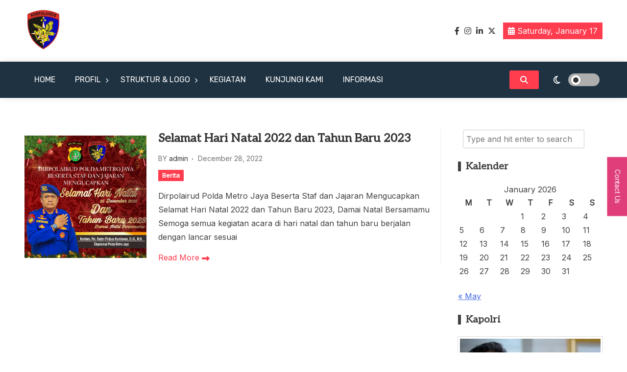

--- FILE ---
content_type: text/html; charset=UTF-8
request_url: https://ditpolair-pmj.co.id/tag/tahun-baru/
body_size: 19112
content:
<!doctype html>
<html lang="en-US">
<head>
	<meta charset="UTF-8">
	<meta name="viewport" content="width=device-width, initial-scale=1">
	<link rel="profile" href="https://gmpg.org/xfn/11">

	<title>Tahun BAru &#8211; Ditpolairud PMJ</title>
<meta name='robots' content='max-image-preview:large' />
<link rel='dns-prefetch' href='//fonts.googleapis.com' />
<link rel="alternate" type="application/rss+xml" title="Ditpolairud PMJ &raquo; Feed" href="https://ditpolair-pmj.co.id/feed/" />
<link rel="alternate" type="application/rss+xml" title="Ditpolairud PMJ &raquo; Tahun BAru Tag Feed" href="https://ditpolair-pmj.co.id/tag/tahun-baru/feed/" />
<style id='wp-img-auto-sizes-contain-inline-css'>
img:is([sizes=auto i],[sizes^="auto," i]){contain-intrinsic-size:3000px 1500px}
/*# sourceURL=wp-img-auto-sizes-contain-inline-css */
</style>
<style id='wp-emoji-styles-inline-css'>

	img.wp-smiley, img.emoji {
		display: inline !important;
		border: none !important;
		box-shadow: none !important;
		height: 1em !important;
		width: 1em !important;
		margin: 0 0.07em !important;
		vertical-align: -0.1em !important;
		background: none !important;
		padding: 0 !important;
	}
/*# sourceURL=wp-emoji-styles-inline-css */
</style>
<link rel='stylesheet' id='wp-block-library-css' href='https://ditpolair-pmj.co.id/wp-includes/css/dist/block-library/style.min.css?ver=6.9' media='all' />
<style id='classic-theme-styles-inline-css'>
/*! This file is auto-generated */
.wp-block-button__link{color:#fff;background-color:#32373c;border-radius:9999px;box-shadow:none;text-decoration:none;padding:calc(.667em + 2px) calc(1.333em + 2px);font-size:1.125em}.wp-block-file__button{background:#32373c;color:#fff;text-decoration:none}
/*# sourceURL=/wp-includes/css/classic-themes.min.css */
</style>
<style id='global-styles-inline-css'>
:root{--wp--preset--aspect-ratio--square: 1;--wp--preset--aspect-ratio--4-3: 4/3;--wp--preset--aspect-ratio--3-4: 3/4;--wp--preset--aspect-ratio--3-2: 3/2;--wp--preset--aspect-ratio--2-3: 2/3;--wp--preset--aspect-ratio--16-9: 16/9;--wp--preset--aspect-ratio--9-16: 9/16;--wp--preset--color--black: #000000;--wp--preset--color--cyan-bluish-gray: #abb8c3;--wp--preset--color--white: #ffffff;--wp--preset--color--pale-pink: #f78da7;--wp--preset--color--vivid-red: #cf2e2e;--wp--preset--color--luminous-vivid-orange: #ff6900;--wp--preset--color--luminous-vivid-amber: #fcb900;--wp--preset--color--light-green-cyan: #7bdcb5;--wp--preset--color--vivid-green-cyan: #00d084;--wp--preset--color--pale-cyan-blue: #8ed1fc;--wp--preset--color--vivid-cyan-blue: #0693e3;--wp--preset--color--vivid-purple: #9b51e0;--wp--preset--gradient--vivid-cyan-blue-to-vivid-purple: linear-gradient(135deg,rgb(6,147,227) 0%,rgb(155,81,224) 100%);--wp--preset--gradient--light-green-cyan-to-vivid-green-cyan: linear-gradient(135deg,rgb(122,220,180) 0%,rgb(0,208,130) 100%);--wp--preset--gradient--luminous-vivid-amber-to-luminous-vivid-orange: linear-gradient(135deg,rgb(252,185,0) 0%,rgb(255,105,0) 100%);--wp--preset--gradient--luminous-vivid-orange-to-vivid-red: linear-gradient(135deg,rgb(255,105,0) 0%,rgb(207,46,46) 100%);--wp--preset--gradient--very-light-gray-to-cyan-bluish-gray: linear-gradient(135deg,rgb(238,238,238) 0%,rgb(169,184,195) 100%);--wp--preset--gradient--cool-to-warm-spectrum: linear-gradient(135deg,rgb(74,234,220) 0%,rgb(151,120,209) 20%,rgb(207,42,186) 40%,rgb(238,44,130) 60%,rgb(251,105,98) 80%,rgb(254,248,76) 100%);--wp--preset--gradient--blush-light-purple: linear-gradient(135deg,rgb(255,206,236) 0%,rgb(152,150,240) 100%);--wp--preset--gradient--blush-bordeaux: linear-gradient(135deg,rgb(254,205,165) 0%,rgb(254,45,45) 50%,rgb(107,0,62) 100%);--wp--preset--gradient--luminous-dusk: linear-gradient(135deg,rgb(255,203,112) 0%,rgb(199,81,192) 50%,rgb(65,88,208) 100%);--wp--preset--gradient--pale-ocean: linear-gradient(135deg,rgb(255,245,203) 0%,rgb(182,227,212) 50%,rgb(51,167,181) 100%);--wp--preset--gradient--electric-grass: linear-gradient(135deg,rgb(202,248,128) 0%,rgb(113,206,126) 100%);--wp--preset--gradient--midnight: linear-gradient(135deg,rgb(2,3,129) 0%,rgb(40,116,252) 100%);--wp--preset--font-size--small: 13px;--wp--preset--font-size--medium: 20px;--wp--preset--font-size--large: 36px;--wp--preset--font-size--x-large: 42px;--wp--preset--spacing--20: 0.44rem;--wp--preset--spacing--30: 0.67rem;--wp--preset--spacing--40: 1rem;--wp--preset--spacing--50: 1.5rem;--wp--preset--spacing--60: 2.25rem;--wp--preset--spacing--70: 3.38rem;--wp--preset--spacing--80: 5.06rem;--wp--preset--shadow--natural: 6px 6px 9px rgba(0, 0, 0, 0.2);--wp--preset--shadow--deep: 12px 12px 50px rgba(0, 0, 0, 0.4);--wp--preset--shadow--sharp: 6px 6px 0px rgba(0, 0, 0, 0.2);--wp--preset--shadow--outlined: 6px 6px 0px -3px rgb(255, 255, 255), 6px 6px rgb(0, 0, 0);--wp--preset--shadow--crisp: 6px 6px 0px rgb(0, 0, 0);}:where(.is-layout-flex){gap: 0.5em;}:where(.is-layout-grid){gap: 0.5em;}body .is-layout-flex{display: flex;}.is-layout-flex{flex-wrap: wrap;align-items: center;}.is-layout-flex > :is(*, div){margin: 0;}body .is-layout-grid{display: grid;}.is-layout-grid > :is(*, div){margin: 0;}:where(.wp-block-columns.is-layout-flex){gap: 2em;}:where(.wp-block-columns.is-layout-grid){gap: 2em;}:where(.wp-block-post-template.is-layout-flex){gap: 1.25em;}:where(.wp-block-post-template.is-layout-grid){gap: 1.25em;}.has-black-color{color: var(--wp--preset--color--black) !important;}.has-cyan-bluish-gray-color{color: var(--wp--preset--color--cyan-bluish-gray) !important;}.has-white-color{color: var(--wp--preset--color--white) !important;}.has-pale-pink-color{color: var(--wp--preset--color--pale-pink) !important;}.has-vivid-red-color{color: var(--wp--preset--color--vivid-red) !important;}.has-luminous-vivid-orange-color{color: var(--wp--preset--color--luminous-vivid-orange) !important;}.has-luminous-vivid-amber-color{color: var(--wp--preset--color--luminous-vivid-amber) !important;}.has-light-green-cyan-color{color: var(--wp--preset--color--light-green-cyan) !important;}.has-vivid-green-cyan-color{color: var(--wp--preset--color--vivid-green-cyan) !important;}.has-pale-cyan-blue-color{color: var(--wp--preset--color--pale-cyan-blue) !important;}.has-vivid-cyan-blue-color{color: var(--wp--preset--color--vivid-cyan-blue) !important;}.has-vivid-purple-color{color: var(--wp--preset--color--vivid-purple) !important;}.has-black-background-color{background-color: var(--wp--preset--color--black) !important;}.has-cyan-bluish-gray-background-color{background-color: var(--wp--preset--color--cyan-bluish-gray) !important;}.has-white-background-color{background-color: var(--wp--preset--color--white) !important;}.has-pale-pink-background-color{background-color: var(--wp--preset--color--pale-pink) !important;}.has-vivid-red-background-color{background-color: var(--wp--preset--color--vivid-red) !important;}.has-luminous-vivid-orange-background-color{background-color: var(--wp--preset--color--luminous-vivid-orange) !important;}.has-luminous-vivid-amber-background-color{background-color: var(--wp--preset--color--luminous-vivid-amber) !important;}.has-light-green-cyan-background-color{background-color: var(--wp--preset--color--light-green-cyan) !important;}.has-vivid-green-cyan-background-color{background-color: var(--wp--preset--color--vivid-green-cyan) !important;}.has-pale-cyan-blue-background-color{background-color: var(--wp--preset--color--pale-cyan-blue) !important;}.has-vivid-cyan-blue-background-color{background-color: var(--wp--preset--color--vivid-cyan-blue) !important;}.has-vivid-purple-background-color{background-color: var(--wp--preset--color--vivid-purple) !important;}.has-black-border-color{border-color: var(--wp--preset--color--black) !important;}.has-cyan-bluish-gray-border-color{border-color: var(--wp--preset--color--cyan-bluish-gray) !important;}.has-white-border-color{border-color: var(--wp--preset--color--white) !important;}.has-pale-pink-border-color{border-color: var(--wp--preset--color--pale-pink) !important;}.has-vivid-red-border-color{border-color: var(--wp--preset--color--vivid-red) !important;}.has-luminous-vivid-orange-border-color{border-color: var(--wp--preset--color--luminous-vivid-orange) !important;}.has-luminous-vivid-amber-border-color{border-color: var(--wp--preset--color--luminous-vivid-amber) !important;}.has-light-green-cyan-border-color{border-color: var(--wp--preset--color--light-green-cyan) !important;}.has-vivid-green-cyan-border-color{border-color: var(--wp--preset--color--vivid-green-cyan) !important;}.has-pale-cyan-blue-border-color{border-color: var(--wp--preset--color--pale-cyan-blue) !important;}.has-vivid-cyan-blue-border-color{border-color: var(--wp--preset--color--vivid-cyan-blue) !important;}.has-vivid-purple-border-color{border-color: var(--wp--preset--color--vivid-purple) !important;}.has-vivid-cyan-blue-to-vivid-purple-gradient-background{background: var(--wp--preset--gradient--vivid-cyan-blue-to-vivid-purple) !important;}.has-light-green-cyan-to-vivid-green-cyan-gradient-background{background: var(--wp--preset--gradient--light-green-cyan-to-vivid-green-cyan) !important;}.has-luminous-vivid-amber-to-luminous-vivid-orange-gradient-background{background: var(--wp--preset--gradient--luminous-vivid-amber-to-luminous-vivid-orange) !important;}.has-luminous-vivid-orange-to-vivid-red-gradient-background{background: var(--wp--preset--gradient--luminous-vivid-orange-to-vivid-red) !important;}.has-very-light-gray-to-cyan-bluish-gray-gradient-background{background: var(--wp--preset--gradient--very-light-gray-to-cyan-bluish-gray) !important;}.has-cool-to-warm-spectrum-gradient-background{background: var(--wp--preset--gradient--cool-to-warm-spectrum) !important;}.has-blush-light-purple-gradient-background{background: var(--wp--preset--gradient--blush-light-purple) !important;}.has-blush-bordeaux-gradient-background{background: var(--wp--preset--gradient--blush-bordeaux) !important;}.has-luminous-dusk-gradient-background{background: var(--wp--preset--gradient--luminous-dusk) !important;}.has-pale-ocean-gradient-background{background: var(--wp--preset--gradient--pale-ocean) !important;}.has-electric-grass-gradient-background{background: var(--wp--preset--gradient--electric-grass) !important;}.has-midnight-gradient-background{background: var(--wp--preset--gradient--midnight) !important;}.has-small-font-size{font-size: var(--wp--preset--font-size--small) !important;}.has-medium-font-size{font-size: var(--wp--preset--font-size--medium) !important;}.has-large-font-size{font-size: var(--wp--preset--font-size--large) !important;}.has-x-large-font-size{font-size: var(--wp--preset--font-size--x-large) !important;}
:where(.wp-block-post-template.is-layout-flex){gap: 1.25em;}:where(.wp-block-post-template.is-layout-grid){gap: 1.25em;}
:where(.wp-block-term-template.is-layout-flex){gap: 1.25em;}:where(.wp-block-term-template.is-layout-grid){gap: 1.25em;}
:where(.wp-block-columns.is-layout-flex){gap: 2em;}:where(.wp-block-columns.is-layout-grid){gap: 2em;}
:root :where(.wp-block-pullquote){font-size: 1.5em;line-height: 1.6;}
/*# sourceURL=global-styles-inline-css */
</style>
<link rel='stylesheet' id='contact-form-7-css' href='https://ditpolair-pmj.co.id/wp-content/plugins/contact-form-7/includes/css/styles.css?ver=6.1.4' media='all' />
<link rel='stylesheet' id='foogallery-core-css' href='https://ditpolair-pmj.co.id/wp-content/plugins/foogallery/extensions/default-templates/shared/css/foogallery.min.css?ver=3.1.1' media='all' />
<link rel='stylesheet' id='xews-fonts-css' href='https://fonts.googleapis.com/css?family=Jost%3Aital%2Cwght%400%2C400%3B0%2C500%3B1%2C600%26display%3Dswap%7CPoppins%3Awght%400%2C400%3B0%2C500%3B1%2C600%3B2%2C700%3B3%2C800%26display%3Dswap%7CRubik%3Awght%40300%3B400%3B500%3B600%26display%3Dswap%7CMuli%3Awght%40300%3B400%3B500%3B600%26display%3Dswap%7CAleo%3Awght%40400%3B700%26display%3Dswap%7CInter%3Awght%40400%3B500%3B600%26display%3Dswap%7CInter%2BTight%3Awght%40400%3B500%3B600%26display%3Dswap&#038;subset=latin%2Clatin-ext' media='all' />
<link rel='stylesheet' id='xews-dark-mode-css' href='https://ditpolair-pmj.co.id/wp-content/themes/xews-lite/assets/css/dark-mode.css?ver=6.9' media='all' />
<link rel='stylesheet' id='xews-style-css' href='https://ditpolair-pmj.co.id/wp-content/themes/xews-lite/style.css?ver=1.0.9' media='all' />
<style id='xews-style-inline-css'>
.header-date{color:#fff} .search-wrapper button.search-icon.btn-no-effect i{color:#fff} .container{max-width:1200px} :root{--theme-color:#ff3d4f} .main-navigation .menu-primary-menu-container ul li a{text-transform:none;font-size:16px;color:#fff} .header-main-menu.bg-underline .main-navigation .menu-primary-menu-container > ul > li:hover > a,.header-main-menu.background .main-navigation .menu-primary-menu-container > ul > li:hover > a{background-color:#252be8} span.cat-links .cat-13{background:#ff3d4f;color:#fff} span.cat-links .cat-42{background:#ff3d4f;color:#fff} span.cat-links .cat-11{background:#ff3d4f;color:#fff} span.cat-links .cat-1{background:#ff3d4f;color:#fff} span.cat-links .cat-54{background:#ff3d4f;color:#fff} span.cat-links .cat-107{background:#ff3d4f;color:#fff} span.cat-links .cat-112{background:#ff3d4f;color:#fff} span.cat-links .cat-29{background:#ff3d4f;color:#fff} span.cat-links .cat-15{background:#ff3d4f;color:#fff} span.cat-links .cat-19{background:#ff3d4f;color:#fff} span.cat-links .cat-20{background:#ff3d4f;color:#fff}
/*# sourceURL=xews-style-inline-css */
</style>
<link rel='stylesheet' id='xews-responsive-css' href='https://ditpolair-pmj.co.id/wp-content/themes/xews-lite/assets/css/responsive.css?ver=6.9' media='all' />
<link rel='stylesheet' id='line-awesome-css' href='https://ditpolair-pmj.co.id/wp-content/plugins/ekit-megamenu/assets/css/line-awesome.min.css?ver=2.4.3' media='all' />
<link rel='stylesheet' id='smartmenus-css' href='https://ditpolair-pmj.co.id/wp-content/plugins/ekit-megamenu/assets/css/smartmenus.css?ver=2.4.3' media='all' />
<style id='smartmenus-inline-css'>
/* Switch to desktop layout
	-----------------------------------------------
	   These transform the menu tree from
	   collapsible to desktop (navbar + dropdowns)
	-----------------------------------------------*//* start... (it's not recommended editing these rules) */.navbar.xs-navbar ul > li > ul .elementor-widget-container a{background-color:transparent !important;line-height:2.5 !important;padding-top:0;padding-bottom:0;}.ekit-megamenu-holder{background:#fff;background:linear-gradient(0deg, rgba(0, 0, 0, ) 0%, rgba(0, 0, 0, ) 100%);border-bottom-right-radius:0px;border-bottom-left-radius:0px;border-top-right-radius:0px;border-top-left-radius:0px;}.ekit-megamenu-holder .nav-controler{margin-top:20px;margin-bottom:20px;}.ekit-megamenu-holder .nav-controler .navbar-toggler{background-color:#333;color:#fff;cursor:pointer;float:right;height:30px;width:40px;padding:5px;}.ekit-megamenu-holder .nav-controler .site-title{margin-top:0;margin-bottom:0;}.ekit-megamenu-holder .nav-controler .navbar-toggler-icon{height:1px;width:100%;position:relative;background-color:#fff;display:block;}.ekit-megamenu-holder .nav-controler .navbar-toggler-icon::before,.ekit-megamenu-holder .nav-controler .navbar-toggler-icon::after{position:absolute;content:"";left:0;height:100%;width:100%;background-color:inherit;}.ekit-megamenu-holder .nav-controler .navbar-toggler-icon::before{top:6px;}.ekit-megamenu-holder .nav-controler .navbar-toggler-icon::after{top:-6px;}.ekit-megamenu-holder .clearfix::after{display:block;clear:both;content:"";}.ekit-megamenu-holder .nav-identity-panel{display:none;}.ekit-megamenu-holder .no-scroller{overflow:hidden;}.ekit-megamenu-holder .ekit-menu-simple{position:static;}.ekit-megamenu-holder .ekit-menu-simple li:hover > a{background:#fff;background:linear-gradient(0deg, rgba(0, 0, 0, ) 0%, rgba(0, 0, 0, ) 100%);color:#1e73be !important;}.ekit-megamenu-holder .ekit-menu-simple > li > a{color:#000 !important;}.ekit-megamenu-holder .ekit-menu-simple > li > a:hover,.ekit-megamenu-holder .ekit-menu-simple > li > a:focus,.ekit-megamenu-holder .ekit-menu-simple > li > a:active{color:#1e73be !important;}.ekit-megamenu-holder .ekit-menu-simple a{font-family:Arial, sans-serif;font-size:15px;text-decoration:none;text-transform:none;}.ekit-megamenu-holder .ekit-menu-simple a:hover,.ekit-megamenu-holder .ekit-menu-simple a:focus,.ekit-megamenu-holder .ekit-menu-simple a:active{background:#fff;background:linear-gradient(0deg, rgba(0, 0, 0, ) 0%, rgba(0, 0, 0, ) 100%);}.ekit-megamenu-holder .ekit-menu-simple a.current{background:#555;color:#fff;}.ekit-megamenu-holder .ekit-menu-simple a.disabled{color:#ccc;}.ekit-megamenu-holder .ekit-menu-simple a .sub-arrow{position:absolute;top:50%;transform:translateY(-50%);right:5px;overflow:hidden;font-size:15px;color:inherit;text-align:center;text-shadow:none;background:transparent;}.ekit-megamenu-holder .ekit-menu-simple a .sub-arrow::before{content:'+';}.ekit-megamenu-holder .ekit-menu-simple a.highlighted .sub-arrow::before{content:'-';}.ekit-megamenu-holder .ekit-menu-simple a .ekit-menu-badge{position:absolute;top:5px;right:5px;background-color:#bbb;color:#fff;font-size:16px;padding:4px 8px 3px;border-radius:3px;font-size:8px;line-height:1;z-index:10;}.ekit-megamenu-holder .ekit-menu-simple a .ekit-menu-badge > .ekit-menu-badge-arrow{position:absolute;bottom:-12px;left:50%;transform:translateX(-50%);border-left:solid transparent;border-right:solid transparent;border-top:solid #bbb;border-bottom:solid transparent;border-width:6px;}.ekit-megamenu-holder .ekit-menu-simple a > .ekit-menu-icon{padding-right:5px;}.ekit-megamenu-holder .ekit-menu-simple .ekit-menu-megamenu-container{background:#fff;background:linear-gradient(90deg, rgba(0, 0, 0, ) 0%, rgba(0, 0, 0, ) 100%);border-top:1px solid rgba(0, 0, 0, );border-left:1px solid rgba(0, 0, 0, );border-right:1px solid rgba(0, 0, 0, );border-bottom:1px solid rgba(0, 0, 0, );}.ekit-megamenu-holder .ekit-menu-simple .ekit-has-submenu{border-radius:0px 0px 0px 0px;background:#fff;background:linear-gradient(60deg, rgba(0, 0, 0, ) 0%, rgba(0, 0, 0, ) 100%);border-top:1px solid rgba(0, 0, 0, );border-left:1px solid rgba(0, 0, 0, );border-right:1px solid rgba(0, 0, 0, );border-bottom:1px solid rgba(0, 0, 0, );}.ekit-megamenu-holder .ekit-menu-simple .ekit-has-submenu > li{min-width:250px;}.ekit-megamenu-holder .ekit-menu-simple .ekit-has-submenu > li > a{color:#000;transition:all 0.4s ease;}.ekit-megamenu-holder .ekit-menu-simple .ekit-has-submenu > li > a:hover{color:#1e73be;background:#fff;background:linear-gradient(90deg, rgba(0, 0, 0, ) 0%, rgba(0, 0, 0, ) 100%);}.ekit-megamenu-holder .ekit-menu-simple .ekit-has-submenu > li > a > .sub-arrow{left:inherit;right:8px;}.ekit-megamenu-holder .ekit-menu-simple li{border-top:1px solid 0;}.ekit-megamenu-holder .ekit-menu-simple > li:first-child{border-top:0;}.ekit-megamenu-holder .ekit-menu-simple ul{z-index:100;}.ekit-megamenu-holder .ekit-menu-simple ul a,.ekit-megamenu-holder .ekit-menu-simple ul a:hover,.ekit-megamenu-holder .ekit-menu-simple ul a:focus,.ekit-megamenu-holder .ekit-menu-simple ul a:active{font-size:14px;}.ekit-megamenu-holder .ekit-menu-simple .mega-menu{margin-left:0 !important;right:0 !important;width:auto !important;max-width:none !important;}.ekit-megamenu-holder .ekit-menu-simple .ekit-menu-has-megamenu{position:static;}.menu-toggler{display:none;padding:0.25rem 0.75rem;font-size:1.25rem;line-height:1;background-color:transparent;border:1px solid 0;border-radius:0.25rem;float:right;position:relative;z-index:10;cursor:pointer;}.menu-toggler .menu-toggler-icon{display:inline-block;width:1.5em;height:1.5em;vertical-align:middle;background-repeat:no-repeat;background-position:center center;background-size:100% 100%;background-image:url("data:image/svg+xml;charset=utf8,%3Csvg viewBox='0 0 30 30' xmlns='http://www.w3.org/2000/svg'%3E%3Cpath stroke='rgba(0, 0, 0, 0.5)' stroke-width='2' stroke-linecap='round' stroke-miterlimit='10' d='M4 7h22M4 15h22M4 23h22'/%3E%3C/svg%3E");}@media (max-width:991px){.admin-bar .ekit-megamenu-holder{padding-bottom:46px;padding-top:46px;}.admin-bar .nav-identity-panel{top:32px;}.menu-toggler{display:block;}.ekit-menu-overlay{position:fixed;z-index:5;top:0;left:-110%;height:100%;width:100%;background-color:rgba(0, 0, 0, );transition:all 0.4s ease;opacity:1;visibility:visible;transition:all 600ms cubic-bezier(0.6, 0.1, 0.68, 0.53) 400ms;}.ekit-menu-overlay.active{left:0%;transition:all 600ms cubic-bezier(0.22, 0.61, 0.24, 1) 0ms;}.ekit-megamenu-holder{max-width:320px;width:100%;position:fixed;top:0;left:0;z-index:9999;height:100%;box-shadow:0px 10px 10px 0;overflow-y:auto;overflow-x:hidden;transform:translateX(-320px);padding:20px;transition:all 600ms cubic-bezier(0.6, 0.1, 0.68, 0.53) 0ms;}.ekit-megamenu-holder.active{transform:translateX(0px);transition:all 600ms cubic-bezier(0.22, 0.61, 0.24, 1) 400ms;}.ekit-megamenu-holder > .header-brand{display:none;}.ekit-megamenu-holder .nav-identity-panel{display:block;position:absolute;width:100%;top:0;left:0;padding:20px;}.ekit-megamenu-holder .nav-identity-panel .site-title{margin:0px;padding-top:0px;padding-bottom:0px;}.ekit-megamenu-holder .nav-identity-panel .header-brand{float:left;}.ekit-megamenu-holder .nav-identity-panel .nav-logo{display:block;}.ekit-megamenu-holder .nav-identity-panel .nav-logo > img{max-width:200px;max-height:70px;}.ekit-megamenu-holder .menu-close{background-color:rgba(0, 0, 0, );border:0px;color:#333;cursor:pointer;float:right;margin:4px 0;}.ekit-megamenu-holder .ekit-menu li{position:static;}.ekit-megamenu-holder .ekit-menu-badge{position:static !important;float:right;margin-right:15px;}.ekit-megamenu-holder .ekit-menu-badge .ekit-menu-badge-arrow{display:none;}.ekit-megamenu-holder #main-menu{padding-top:90px !important;}.ekit-megamenu-holder .navbar .navbar-toggler{display:block;}.ekit-megamenu-holder .ekit-menu-simple li a{padding:10px;color:#000;}.ekit-megamenu-holder .ekit-menu-simple .ekit-menu-megamenu-container{background:#fff;background:linear-gradient(0deg, rgba(0, 0, 0, ) 0%, rgba(0, 0, 0, ) 100%);border-top:0px solid rgba(0, 0, 0, );border-left:0px solid rgba(0, 0, 0, );border-right:0px solid rgba(0, 0, 0, );border-bottom:0px solid rgba(0, 0, 0, );}.ekit-megamenu-holder .ekit-menu-simple .ekit-has-submenu{background:#fff;background:linear-gradient(0deg, rgba(0, 0, 0, ) 0%, rgba(0, 0, 0, ) 100%);border-top:0px solid rgba(0, 0, 0, );border-left:0px solid rgba(0, 0, 0, );border-right:0px solid rgba(0, 0, 0, );border-bottom:0px solid rgba(0, 0, 0, );}.ekit-megamenu-holder .ekit-menu-simple .ekit-has-submenu > li > a{background:#f4f4f4;background:linear-gradient(0deg, rgba(0, 0, 0, ) 0%, rgba(0, 0, 0, ) 100%);}.ekit-megamenu-holder .ekit-menu-simple li:hover > a,.ekit-megamenu-holder .ekit-menu-simple li:active > a,.ekit-megamenu-holder .ekit-menu-simple li:focus > a,.ekit-megamenu-holder .ekit-menu-simple .ekit-has-submenu > li > a:hover,.ekit-megamenu-holder .ekit-menu-simple .ekit-has-submenu > li > a:active,.ekit-megamenu-holder .ekit-menu-simple .ekit-has-submenu > li > a:focus{color:#0d3a4f;background:#dbdbdb;background:linear-gradient(90deg, rgba(0, 0, 0, ) 0%, rgba(0, 0, 0, ) 100%);}.ekit-megamenu-holder .ekit-menu-simple .menu-item > ul{display:none;}}@media (min-width:992px){.ekit-megamenu-holder{width:100%;}.ekit-megamenu-holder > .header-brand{line-height:76px;height:80px;}.ekit-megamenu-holder > .header-brand .site-title{margin-top:0px;margin-bottom:0px;margin-right:0;padding-top:0px;padding-bottom:0px;}.ekit-megamenu-holder > .header-brand img{max-width:200px;max-height:70px;}.ekit-megamenu-holder > .header-brand .nav-logo{display:block;}.ekit-megamenu-holder .header-brand{float:left;margin-right:20px;display:block;}.ekit-megamenu-holder .ekit-menu-simple{text-align:right;float:right;}.ekit-megamenu-holder .ekit-menu-simple .menu-item > ul{position:absolute;width:12em;display:none;}.ekit-megamenu-holder .ekit-menu-simple > li{display:inline-block;}.ekit-megamenu-holder .ekit-menu-simple.ekit-menu-rtl li{float:right;}.ekit-megamenu-holder .ekit-menu-simple ul li,.ekit-megamenu-holder .ekit-menu-simple.ekit-menu-rtl ul li,.ekit-megamenu-holder .ekit-menu-simple.ekit-menu-vertical li{float:none;}.ekit-megamenu-holder .ekit-menu-simple a{white-space:nowrap;}.ekit-megamenu-holder .ekit-menu-simple ul a,.ekit-megamenu-holder .ekit-menu-simple.ekit-menu-vertical a{white-space:normal;}.ekit-megamenu-holder .ekit-menu-simple .ekit-menu-nowrap > li > a,.ekit-megamenu-holder .ekit-menu-simple .ekit-menu-nowrap > li > :not(ul) a{white-space:nowrap;/* ...end */}.ekit-megamenu-holder .ekit-menu-simple{height:80px;}.ekit-megamenu-holder .ekit-menu-simple li{height:100%;}.ekit-megamenu-holder .ekit-menu-simple li > a{line-height:80px;}.ekit-megamenu-holder .ekit-menu-simple a{padding:0px 15px;color:#000;height:100%;}.ekit-megamenu-holder .ekit-menu-simple a:hover,.ekit-megamenu-holder .ekit-menu-simple a:focus,.ekit-megamenu-holder .ekit-menu-simple a:active,.ekit-megamenu-holder .ekit-menu-simple a.highlighted{color:#1e73be;}.ekit-megamenu-holder .ekit-menu-simple a.current{background:#555;color:#fff;}.ekit-megamenu-holder .ekit-menu-simple a.disabled{background:#fff;color:#ccc;}.ekit-megamenu-holder .ekit-menu-simple a.has-submenu{padding-right:27px;}.ekit-megamenu-holder .ekit-menu-simple a.highlighted .sub-arrow::before{content:'+';}.ekit-megamenu-holder .ekit-menu-simple > li{border-top:0;}.ekit-megamenu-holder .ekit-menu-simple ul a.has-submenu{padding-right:15px;}.ekit-megamenu-holder .ekit-menu-simple ul a .sub-arrow{left:3px;right:auto;}.ekit-megamenu-holder .ekit-menu-simple ul > li{border-left:0;border-top:1px solid #eee;}.ekit-megamenu-holder .ekit-menu-simple ul > li:first-child{border-top:0;}.ekit-megamenu-holder .ekit-menu-simple .scroll-up,.ekit-megamenu-holder .ekit-menu-simple .scroll-down{position:absolute;display:none;visibility:hidden;overflow:hidden;background:#fff;height:20px;}.ekit-megamenu-holder .ekit-menu-simple .scroll-up-arrow,.ekit-megamenu-holder .ekit-menu-simple .scroll-down-arrow{position:absolute;top:-2px;left:50%;margin-left:-8px;width:0;height:0;overflow:hidden;border-width:8px;border-style:dashed dashed solid dashed;border-color:transparent transparent #555 transparent;}.ekit-megamenu-holder .ekit-menu-simple .scroll-down-arrow{top:6px;border-style:solid dashed dashed dashed;border-color:#555 transparent transparent transparent;}.ekit-megamenu-holder .ekit-menu-simple.ekit-menu-rtl a.has-submenu{padding-right:15px;padding-left:27px;}.ekit-megamenu-holder .ekit-menu-simple.ekit-menu-rtl a .sub-arrow{left:15px;right:auto;}.ekit-megamenu-holder .ekit-menu-simple.ekit-menu-rtl.ekit-menu-vertical a.has-submenu{padding:80px - 15px *  / 2 15px;}.ekit-megamenu-holder .ekit-menu-simple.ekit-menu-rtl.ekit-menu-vertical a .sub-arrow{left:auto;right:3px;}.ekit-megamenu-holder .ekit-menu-simple.ekit-menu-rtl > li:first-child{border-left:1px solid #eee;}.ekit-megamenu-holder .ekit-menu-simple.ekit-menu-rtl > li:last-child{border-left:0;}.ekit-megamenu-holder .ekit-menu-simple.ekit-menu-rtl ul a.has-submenu{padding:80px - 15px *  / 2 15px;}.ekit-megamenu-holder .ekit-menu-simple.ekit-menu-rtl ul a .sub-arrow{left:auto;right:3px;}.ekit-megamenu-holder .ekit-menu-simple.ekit-menu-vertical a .sub-arrow{left:3px;right:auto;}.ekit-megamenu-holder .ekit-menu-simple.ekit-menu-vertical li{border-left:0;border-top:1px solid #eee;}.ekit-megamenu-holder .ekit-menu-simple.ekit-menu-vertical > li:first-child{border-top:0;}.ekit-megamenu-holder .ekit-menu-megamenu-container{box-shadow:0px 10px 30px 0px rgba(0, 0, 0, );}.ekit-megamenu-holder .ekit-has-submenu{box-shadow:0px 10px 30px 0px rgba(0, 0, 0, );}.ekit-megamenu-holder .ekit-has-submenu > li > a{padding-top:15px;padding-left:10px;padding-bottom:15px;padding-right:10px;line-height:normal;}.ekit-megamenu-holder #main-menu .hide-animation{animation:hide-animation 300ms cubic-bezier(0.22, 0.61, 0.24, 1);}.ekit-megamenu-holder #main-menu .show-animation{animation:show-animation 300ms cubic-bezier(0.22, 0.61, 0.24, 1);}.ekit-megamenu-holder .navbar .navbar-toggler{display:none;}.rtl .ekit-megamenu-holder .navbar-container .ekit-menu-simple a .sub-arrow{right:auto;left:5px;}.rtl .ekit-megamenu-holder .navbar-container .ekit-menu-simple a.has-submenu{padding-left:27px;}.rtl .ekit-megamenu-holder .navbar-container .ekit-menu-simple .ekit-has-submenu > li > a{text-align:right;}.rtl .ekit-megamenu-holder .ekit-menu,.rtl .ekit-megamenu-holder .ekit-menu ul,.rtl .ekit-megamenu-holder .ekit-menu li{direction:rtl;}}.post--tab{display:flex;}.post--tab .tabHeader{flex:0 0 15%;}.post--tab .tabHeader .tab__list{list-style:none;padding-left:0px;}.post--tab .tabHeader .tab__list > .tab__list__item{font-size:14px;color:#232323;border:none;padding:14px 16px 14px 30px;cursor:pointer;background-color:#fff;transition:all 0.5s ease;display:block;}.post--tab .tabHeader .tab__list > .tab__list__item.active,.post--tab .tabHeader .tab__list > .tab__list__item:hover{color:#d72924;background-color:#f0f1f4;}.post--tab .tabContent{flex:0 0 85%;}.ekit--tab__post__details{border-left:1px solid #f0f1f4;border-left:1px solid #f0f1f4;}.ekit--tab__post__details .tabItem{display:none;animation:hide-fadeout 600ms ease-out;}.ekit--tab__post__details .tabItem.active{display:block;animation:show-fadein 600ms ease-in;}.ekit--tab__post__details .tab__post__single--item{border-top:0px;width:33.33333%;padding-left:15px;padding-right:15px;display:inline-block;float:left;}.ekit--tab__post__details .tab__post__single--item.ekit___column-2{width:50%;}.ekit--tab__post__details .tab__post__single--item.ekit___column-4{width:25%;}.ekit--tab__post__details .tab__post__single--item:hover .tab__post--header > img{transform:scale(1.2);}.ekit--tab__post__details .tab__post--header{position:relative;overflow:hidden;display:block;margin-bottom:20px;padding-left:0;padding-right:0;}.ekit--tab__post__details .tab__post--header > img{transition:all 0.4s ease-in-out;}.ekit--tab__post__details .tab__post--header .tab__post--icon{position:absolute;top:50%;left:50%;transform:translate(-50%, -50%);z-index:5;}.ekit--tab__post__details .tab__post--header .tab__post--icon > span{color:#fff;font-size:48px;}.ekit--tab__post__details .tab__post--title{font-size:15px;font-weight:500;color:#232323;}.ekit--tab__post__details .tab__post--title > a{color:inherit;line-height:inherit;padding-left:0;padding-right:0;}.clearfix::after{display:block;content:"";clear:both;}.post--lists{list-style:none;padding-left:0px;}.post--lists > li{border:none !important;}.post--lists > li > a{padding:8px 16px;line-height:normal;transition:all 0.4s ease;}.post--lists.vertical--list > li{float:left;margin-right:16px;}.post--lists.vertical--list > li > a{padding-left:0;padding-right:0;}@keyframes show-fadein{0%{opacity:0;}100%{opacity:1;}}@keyframes hide-fadeout{/* show animation */0%{opacity:1;}100%{opacity:0;}}@keyframes show-animation{/* hide animation */0%{transform:translateY(20px);opacity:0;}100%{transform:translateY(0px);}}@keyframes hide-animation{0%{transform:translateY(0px);}100%{transform:translateY(20px);opacity:0;}}
/*# sourceURL=smartmenus-inline-css */
</style>
<link rel='stylesheet' id='ekit-menu-style-css' href='https://ditpolair-pmj.co.id/wp-content/plugins/ekit-megamenu/assets/css/frontend-style.css?ver=2.4.3' media='all' />
<link rel='stylesheet' id='wps-visitor-style-css' href='https://ditpolair-pmj.co.id/wp-content/plugins/wps-visitor-counter/styles/css/default.css?ver=2' media='all' />
<link rel='stylesheet' id='elementor-frontend-css' href='https://ditpolair-pmj.co.id/wp-content/plugins/elementor/assets/css/frontend.min.css?ver=3.34.0' media='all' />
<link rel='stylesheet' id='eael-general-css' href='https://ditpolair-pmj.co.id/wp-content/plugins/essential-addons-for-elementor-lite/assets/front-end/css/view/general.min.css?ver=6.5.4' media='all' />
<script src="https://ditpolair-pmj.co.id/wp-includes/js/jquery/jquery.min.js?ver=3.7.1" id="jquery-core-js"></script>
<script src="https://ditpolair-pmj.co.id/wp-includes/js/jquery/jquery-migrate.min.js?ver=3.4.1" id="jquery-migrate-js"></script>
<script id="wps-js-extra">
var wpspagevisit = {"ajaxurl":"https://ditpolair-pmj.co.id/wp-admin/admin-ajax.php","ajax_nonce":"8e38db28b8"};
//# sourceURL=wps-js-extra
</script>
<script src="https://ditpolair-pmj.co.id/wp-content/plugins/wps-visitor-counter/styles/js/custom.js?ver=1" id="wps-js"></script>
<link rel="https://api.w.org/" href="https://ditpolair-pmj.co.id/wp-json/" /><link rel="alternate" title="JSON" type="application/json" href="https://ditpolair-pmj.co.id/wp-json/wp/v2/tags/114" /><link rel="EditURI" type="application/rsd+xml" title="RSD" href="https://ditpolair-pmj.co.id/xmlrpc.php?rsd" />
<meta name="generator" content="WordPress 6.9" />
    <script type="text/javascript">
        let xews_lite_storageKey = 'theme-preference';

        let xews_lite_getColorPreference = function () {
            if (localStorage.getItem(xews_lite_storageKey))
                return localStorage.getItem(xews_lite_storageKey);
            else
                return window.matchMedia('(prefers-color-scheme: dark)').matches
                    ? 'dark'
                    : 'light';
        };

        let xews_lite_theme = {
            value: xews_lite_getColorPreference()
        };

        let xews_lite_setPreference = function () {
            localStorage.setItem(xews_lite_storageKey, xews_lite_theme.value);
            xews_lite_reflectPreference();
        };

        let xews_lite_reflectPreference = function () {
            document.firstElementChild.setAttribute("data-theme", xews_lite_theme.value);
            document.querySelector(".xews-dark-mode-toggle")?.setAttribute("aria-label", xews_lite_theme.value);
        };

        // Set early so no page flashes / CSS is made aware
        xews_lite_reflectPreference();

        window.addEventListener('load', function () {
            xews_lite_reflectPreference();
            let toggleBtn = document.querySelector(".xews-dark-mode-toggle");
            if (toggleBtn) {
                toggleBtn.addEventListener("click", function () {
                    xews_lite_theme.value = xews_lite_theme.value === 'light' ? 'dark' : 'light';
                    xews_lite_setPreference();
                });
            }
        });

        // Sync with system changes
        window
            .matchMedia('(prefers-color-scheme: dark)')
            .addEventListener('change', ({matches: isDark}) => {
                xews_lite_theme.value = isDark ? 'dark' : 'light';
                xews_lite_setPreference();
            });
    </script>
    <meta name="generator" content="Elementor 3.34.0; features: e_font_icon_svg, additional_custom_breakpoints; settings: css_print_method-external, google_font-enabled, font_display-auto">
			<style>
				.e-con.e-parent:nth-of-type(n+4):not(.e-lazyloaded):not(.e-no-lazyload),
				.e-con.e-parent:nth-of-type(n+4):not(.e-lazyloaded):not(.e-no-lazyload) * {
					background-image: none !important;
				}
				@media screen and (max-height: 1024px) {
					.e-con.e-parent:nth-of-type(n+3):not(.e-lazyloaded):not(.e-no-lazyload),
					.e-con.e-parent:nth-of-type(n+3):not(.e-lazyloaded):not(.e-no-lazyload) * {
						background-image: none !important;
					}
				}
				@media screen and (max-height: 640px) {
					.e-con.e-parent:nth-of-type(n+2):not(.e-lazyloaded):not(.e-no-lazyload),
					.e-con.e-parent:nth-of-type(n+2):not(.e-lazyloaded):not(.e-no-lazyload) * {
						background-image: none !important;
					}
				}
			</style>
					<style type="text/css">
					.site-title,
			.site-description {
				position: absolute;
				clip: rect(1px, 1px, 1px, 1px);
				}
					</style>
		<link rel="icon" href="https://ditpolair-pmj.co.id/wp-content/uploads/2025/05/cropped-logo_ditpolairudpmj-32x32.jpg" sizes="32x32" />
<link rel="icon" href="https://ditpolair-pmj.co.id/wp-content/uploads/2025/05/cropped-logo_ditpolairudpmj-192x192.jpg" sizes="192x192" />
<link rel="apple-touch-icon" href="https://ditpolair-pmj.co.id/wp-content/uploads/2025/05/cropped-logo_ditpolairudpmj-180x180.jpg" />
<meta name="msapplication-TileImage" content="https://ditpolair-pmj.co.id/wp-content/uploads/2025/05/cropped-logo_ditpolairudpmj-270x270.jpg" />
		<style id="wp-custom-css">
			.xews-subscription .wpcf7 input[type="email"]{
	width: 100%;
}
.xews-subscription input[type="submit"] {
    background: var(--theme-color);
    border: none;
    color: #fff;
    border-radius: 0;
	    margin-top: 10px;
}
.xews-subscription input[type="submit"]:hover{
	background: #333;
}
.xews-subscription .elementor-shortcode {
    border: 1px solid #dedede;
    padding: 5px 15px;
}		</style>
		</head>

<body class="archive tag tag-tahun-baru tag-114 wp-custom-logo wp-theme-xews-lite hfeed blog-list sidebar-right elementor-default elementor-kit-628">
<div class="xews-site-wrapper">
	
	<div id="page" class="site">
		<a class="skip-link screen-reader-text" href="#primary">Skip to content</a>

		<header id="masthead" class="site-header">
			<div class="xews-header-wrap">
				    <div class="main-header xews-header-container " style="background-image:url()">
        <div class="container">
            <div class="main-header-xews-wrapper main-header-elem-wrap header-elements-wrap cww-flex">
                        
        <div class="site-branding">
            <a href="https://ditpolair-pmj.co.id/" class="custom-logo-link" rel="home"><img width="77" height="90" src="https://ditpolair-pmj.co.id/wp-content/uploads/2023/12/polairud-90px.png" class="custom-logo" alt="Ditpolairud PMJ" decoding="async" /></a>            <div class="site-title-desc-wrap">
                                    <p class="site-title"><a href="https://ditpolair-pmj.co.id/" rel="home">Ditpolairud PMJ</a></p>
                                        <p class="site-description">Ditpolair dan Udara Polda Metro Jaya</p>
                                </div>
        </div><!-- .site-branding -->
    <div class="left-wrapp cww-flex">
    <div class="social-icon-wrapp"><ul><link rel='stylesheet' id='fontawesome-css' href='https://ditpolair-pmj.co.id/wp-content/themes/xews-lite/assets/icons/fontawesome/css/all.min.css?ver=6.9' media='all' />
<li><a href="https://www.facebook.com/ditpolairudpoldametrojaya/"><i class="fa-brands fa-facebook-f"></i></a></li><li><a href="https://www.instagram.com/ditpolairudpmj/"><i class="fa-brands fa-instagram"></i></a></li><li><a href="#"><i class="fa-brands fa-linkedin-in"></i></a></li><li><a href="#"><i class="fa-brands fa-x-twitter"></i></a></li></ul></div>    <div class="header-date">
                    <span class="date">
            <i class="fa-solid fa-calendar-days"></i>
                Saturday, January 17            </span>
                
        
    </div>

    </div>
                </div>
        </div>
    </div>

    <div class="bottom-header xews-header-container">
        <div class="container">
            <div class="bottom-header-xews-wrapper bottom-header-elem-wrap header-elements-wrap cww-flex">
                
    <div class="header-main-menu bg-underline clear">
        <nav id="site-navigation" class="main-navigation">
            <button class="button is-text" id="mob-toggle-menu-button">
                <span class="button-inner-wrapper">
                    <span class="icon menu-icon"></span>
                </span>
            </button>
            
            <div class="menu-item-inner-wrapper">
                <button class="button btn-menu-close is-text" id="mob-menu-collapse">
                    <i class="fas fa-times"></i>
                </button>

                <div class="menu-primary-menu-container"><ul id="primary-menu" class="menu"><li id="menu-item-1107" class="menu-item menu-item-type-custom menu-item-object-custom menu-item-home menu-item-1107"><a href="https://ditpolair-pmj.co.id/">HOME</a></li>
<li id="menu-item-647" class="menu-item menu-item-type-post_type menu-item-object-page menu-item-has-children menu-item-647"><a href="https://ditpolair-pmj.co.id/profile/">PROFIL</a>
<ul class="sub-menu">
	<li id="menu-item-648" class="menu-item menu-item-type-post_type menu-item-object-page menu-item-648"><a href="https://ditpolair-pmj.co.id/bagbinopsnal/">BAGBINOPSNAL</a></li>
	<li id="menu-item-660" class="menu-item menu-item-type-post_type menu-item-object-page menu-item-660"><a href="https://ditpolair-pmj.co.id/subbagrenmin/">SUBBAGRENMIN</a></li>
	<li id="menu-item-652" class="menu-item menu-item-type-post_type menu-item-object-page menu-item-652"><a href="https://ditpolair-pmj.co.id/subditfasharkan/">SUBDITFASHARKAN</a></li>
	<li id="menu-item-650" class="menu-item menu-item-type-post_type menu-item-object-page menu-item-650"><a href="https://ditpolair-pmj.co.id/satrolda/">SATROLDA</a></li>
	<li id="menu-item-651" class="menu-item menu-item-type-post_type menu-item-object-page menu-item-651"><a href="https://ditpolair-pmj.co.id/sbditgakkum/">SUBDITGAKKUM</a></li>
	<li id="menu-item-649" class="menu-item menu-item-type-post_type menu-item-object-page menu-item-649"><a href="https://ditpolair-pmj.co.id/kapal/">KAPAL</a></li>
</ul>
</li>
<li id="menu-item-349" class="menu-item menu-item-type-custom menu-item-object-custom menu-item-has-children menu-item-349"><a href="#">STRUKTUR &#038; LOGO</a>
<ul class="sub-menu">
	<li id="menu-item-672" class="menu-item menu-item-type-post_type menu-item-object-page menu-item-672"><a href="https://ditpolair-pmj.co.id/struktur/">STRUKTUR</a></li>
	<li id="menu-item-468" class="menu-item menu-item-type-custom menu-item-object-custom menu-item-468"><a href="#">SEJARAH</a></li>
	<li id="menu-item-686" class="menu-item menu-item-type-post_type menu-item-object-page menu-item-686"><a href="https://ditpolair-pmj.co.id/makna-logo/">MAKNA LOGO</a></li>
</ul>
</li>
<li id="menu-item-1095" class="menu-item menu-item-type-taxonomy menu-item-object-category menu-item-1095"><a href="https://ditpolair-pmj.co.id/category/kegiatan/">KEGIATAN</a></li>
<li id="menu-item-646" class="menu-item menu-item-type-post_type menu-item-object-page menu-item-646"><a href="https://ditpolair-pmj.co.id/kunjungi-kami/">KUNJUNGI KAMI</a></li>
<li id="menu-item-5144" class="menu-item menu-item-type-post_type menu-item-object-page menu-item-5144"><a href="https://ditpolair-pmj.co.id/informasi/">INFORMASI</a></li>
</ul></div>            </div>
            <div class="menu-last-focus-item"></div>       
        </nav><!-- #site-navigation -->

    </div>

    
    <div class="right-wrapp cww-flex">
        <div class="search-wrapper layout-one">
            <button class="search-icon btn-no-effect">
                <i class="fa-solid fa-magnifying-glass active"></i>
                <i class="fas fa-times"></i>
            </button>
                <div class="header-search-content layout-one">
        
        <div class="xews-search-form">
            
<form method="get" class="search-form" action="https://ditpolair-pmj.co.id/">
<div class="container">
	<label>
		<span class="screen-reader-text">Search for:</span>
		<i class="fas fa-spinner fa-spin" style="display:none"></i>
		<input type="search" autocomplete="off" class="search-field" placeholder="Type and hit enter to search ..." value="" name="s">
		<button type="submit" class="search-submit">
			<i class="fa-solid fa-magnifying-glass"></i>
		</button>
	</label>
</div>
</form>

        </div>
        
                <div class="xews-ajax-search-area search-content">
        </div>
    </div>
	        </div>
            <button class="xews-dark-mode-toggle cww-flex">
        <span class="light">
            <i class="fa-regular fa-sun"></i>
        </span>
        <span class="dark">
            <i class="fa-regular fa-moon"></i>
        </span>
        <span class="light-dark-switch"></span>
    </button>
        </div>
	            </div>
        </div>
    </div>

    			</div>
		</header>
<main id="primary" class="site-main">
	<div class="container">
		<div class="inner-content-wrapp">
			<div class="wrapp-inner">
		
<article id="post-1166" class="thumb-enabled post-1166 post type-post status-publish format-standard has-post-thumbnail hentry category-news tag-tahun-baru">
	


<div class="blog-list cww-flex">
    
    <div class="img-wrapp">
        			<a class="post-thumbnail" href="https://ditpolair-pmj.co.id/selamat-hari-natal-2022-dan-tahun-baru-2023/" aria-hidden="true" tabindex="-1">
			<img fetchpriority="high" width="464" height="469" src="https://ditpolair-pmj.co.id/wp-content/uploads/2022/12/Dirpolairud-Polda-Metro-Jaya-Beserta-Staf-dan-Jajaran-Mengucapkan-Selamat-Hari-Natal-2022-dan-Tahun-Baru-2023-Damai-Natal-Bersamamu.jpg" class="attachment-post-thumbnail size-post-thumbnail wp-post-image" alt="Selamat Hari Natal 2022 dan Tahun Baru 2023" decoding="async" />			</a>

			    </div>
    <div class="content-left">
    
        <header class="entry-header">
            <h2 class="entry-title"><a href="https://ditpolair-pmj.co.id/selamat-hari-natal-2022-dan-tahun-baru-2023/" rel="bookmark">Selamat Hari Natal 2022 dan Tahun Baru 2023</a></h2>        </header><!-- .entry-header -->

        <div class="entry-meta-wrapper">
                            <div class="entry-meta">
                    <span class="author-by">BY</span><span class="byline"> <span class="author vcard"><a class="url fn n" href="https://ditpolair-pmj.co.id/author/admin/">admin</a></span></span><span class="posted-on"><a href="https://ditpolair-pmj.co.id/selamat-hari-natal-2022-dan-tahun-baru-2023/" rel="bookmark"><time class="entry-date published" datetime="2022-12-28T01:29:27+07:00">December 28, 2022</time><time class="updated" datetime="2022-12-28T01:29:28+07:00">December 28, 2022</time></a></span>                </div><!-- .entry-meta -->
                    </div><!-- .entry-meta-wrapper -->
                
        <span class="cat-links layout3"><a href="https://ditpolair-pmj.co.id/category/news/" class="cat-13" rel="category tag">Berita</a></span>
        <div class="entry-content">
            <p>Dirpolairud Polda Metro Jaya Beserta Staf dan Jajaran Mengucapkan Selamat Hari Natal 2022 dan Tahun Baru 2023, Damai Natal Bersamamu Semoga semua kegiatan acara di hari natal dan tahun baru berjalan dengan lancar sesuai</p>
            
                            <a href="https://ditpolair-pmj.co.id/selamat-hari-natal-2022-dan-tahun-baru-2023/" class="btn read-more">Read More                <i class="fas fa-long-arrow-alt-right"></i>
                </a>
                        
        </div><!-- .entry-content -->


    </div>
    
</div>   
</article>

		</div>
				</div>
		
				<aside class="widget-area secondary sidebar-right" role="complementary">
			<div id="search-2" class="widget widget_search">
<form method="get" class="search-form" action="https://ditpolair-pmj.co.id/">
<div class="container">
	<label>
		<span class="screen-reader-text">Search for:</span>
		<i class="fas fa-spinner fa-spin" style="display:none"></i>
		<input type="search" autocomplete="off" class="search-field" placeholder="Type and hit enter to search ..." value="" name="s">
		<button type="submit" class="search-submit">
			<i class="fa-solid fa-magnifying-glass"></i>
		</button>
	</label>
</div>
</form>

</div><div id="calendar-2" class="widget widget_calendar"><h4 class="widget-title"><span class="title-bg">Kalender</span></h4><div id="calendar_wrap" class="calendar_wrap"><table id="wp-calendar" class="wp-calendar-table">
	<caption>January 2026</caption>
	<thead>
	<tr>
		<th scope="col" aria-label="Monday">M</th>
		<th scope="col" aria-label="Tuesday">T</th>
		<th scope="col" aria-label="Wednesday">W</th>
		<th scope="col" aria-label="Thursday">T</th>
		<th scope="col" aria-label="Friday">F</th>
		<th scope="col" aria-label="Saturday">S</th>
		<th scope="col" aria-label="Sunday">S</th>
	</tr>
	</thead>
	<tbody>
	<tr>
		<td colspan="3" class="pad">&nbsp;</td><td>1</td><td>2</td><td>3</td><td>4</td>
	</tr>
	<tr>
		<td>5</td><td>6</td><td>7</td><td>8</td><td>9</td><td>10</td><td>11</td>
	</tr>
	<tr>
		<td>12</td><td>13</td><td>14</td><td>15</td><td>16</td><td id="today">17</td><td>18</td>
	</tr>
	<tr>
		<td>19</td><td>20</td><td>21</td><td>22</td><td>23</td><td>24</td><td>25</td>
	</tr>
	<tr>
		<td>26</td><td>27</td><td>28</td><td>29</td><td>30</td><td>31</td>
		<td class="pad" colspan="1">&nbsp;</td>
	</tr>
	</tbody>
	</table><nav aria-label="Previous and next months" class="wp-calendar-nav">
		<span class="wp-calendar-nav-prev"><a href="https://ditpolair-pmj.co.id/2025/05/">&laquo; May</a></span>
		<span class="pad">&nbsp;</span>
		<span class="wp-calendar-nav-next">&nbsp;</span>
	</nav></div></div><div id="foogallery_widget-2" class="widget foogallery_widget"><h4 class="widget-title"><span class="title-bg">Kapolri</span></h4><style type="text/css">
#foogallery-gallery-841 .fg-image { width: 350px; }
#foogallery-gallery-841 { --fg-gutter: 10px; }</style>
			<div class="foogallery foogallery-container foogallery-default foogallery-lightbox-none fg-center fg-m-col1 fg-default fg-ready fg-light fg-border-thin fg-shadow-outline fg-loading-default fg-loaded-fade-in fg-caption-hover fg-hover-fade fg-hover-zoom" id="foogallery-gallery-841" data-foogallery="{&quot;item&quot;:{&quot;showCaptionTitle&quot;:true,&quot;showCaptionDescription&quot;:true},&quot;lazy&quot;:true}" style="--fg-title-line-clamp: 0; --fg-description-line-clamp: 0;" >
	<div class="fg-item fg-type-image fg-idle"><figure class="fg-item-inner"><a href="https://ditpolair-pmj.co.id/wp-content/uploads/2022/09/20220823-Inilah-TR-Kapolri-Terbaru-22-Agustus-2022.jpg" data-caption-title="Inilah TR Kapolri Terbaru 22 Agustus 2022 dan Nama 24 Personel Dimutasi Buntut Kasus Brigadir J" data-caption-desc="Inilah TR Kapolri Terbaru 22 Agustus 2022 dan Nama 24 Personel Dimutasi Buntut Kasus Brigadir J" data-attachment-id="842" data-e-disable-page-transition="true" data-type="image" class="Inilah TR Kapolri Terbaru 22 Agustus 2022 dan Nama 24 Personel Dimutasi Buntut Kasus Brigadir J fg-thumb"><span class="fg-image-wrap"><img alt="Inilah TR Kapolri Terbaru 22 Agustus 2022 dan Nama 24 Personel Dimutasi Buntut Kasus Brigadir J" title="Inilah TR Kapolri Terbaru 22 Agustus 2022 dan Nama 24 Personel Dimutasi Buntut Kasus Brigadir J" width="350" height="350" class="skip-lazy fg-image" data-src-fg="https://ditpolair-pmj.co.id/wp-content/uploads/cache/2022/09/20220823-Inilah-TR-Kapolri-Terbaru-22-Agustus-2022/2768261480.jpg" src="data:image/svg+xml,%3Csvg%20xmlns%3D%22http%3A%2F%2Fwww.w3.org%2F2000%2Fsvg%22%20width%3D%22350%22%20height%3D%22350%22%20viewBox%3D%220%200%20350%20350%22%3E%3C%2Fsvg%3E" loading="eager"></span><span class="fg-image-overlay"></span></a><figcaption class="fg-caption"><div class="fg-caption-inner"><div class="fg-caption-title">Inilah TR Kapolri Terbaru 22 Agustus 2022 dan Nama 24 Personel Dimutasi Buntut Kasus Brigadir J</div><div class="fg-caption-desc">Inilah TR Kapolri Terbaru 22 Agustus 2022 dan Nama 24 Personel Dimutasi Buntut Kasus Brigadir J</div></div></figcaption></figure><div class="fg-loader"></div></div></div>
</div>
		<div id="recent-posts-3" class="widget widget_recent_entries">
		<h4 class="widget-title"><span class="title-bg">Berita Terbaru</span></h4>
		<ul>
											<li>
					<a href="https://ditpolair-pmj.co.id/selamat-hari-buruh-1-mei-2025/">Selamat Hari Buruh 1 Mei 2025</a>
									</li>
											<li>
					<a href="https://ditpolair-pmj.co.id/ditpolair-polda-metro-jaya-gencarkan-patroli-usai-ada-pagar-misterius/">Ditpolair Polda Metro Jaya Gencarkan Patroli Usai Ada Pagar Misterius</a>
									</li>
											<li>
					<a href="https://ditpolair-pmj.co.id/dirgahayu-pasukan-pelopor-korps-brimob-polri-yang-ke-65/">Dirgahayu Pasukan Pelopor Korps Brimob Polri yang ke-65</a>
									</li>
											<li>
					<a href="https://ditpolair-pmj.co.id/kepedulian-polairud-terhadap-masyarakat-petugas-polmas-pesisir/">Kepedulian Polairud terhadap Masyarakat Petugas Polmas Pesisir</a>
									</li>
											<li>
					<a href="https://ditpolair-pmj.co.id/selamat-memperingati-maulid-nabi-muhammad-saw-12-rabiul-awwal-1446-h-2024-m/">Selamat Memperingati Maulid Nabi Muhammad SAW, 12 Rabiul Awwal 1446 H / 2024 M.</a>
									</li>
					</ul>

		</div><div id="media_image-1" class="widget widget_media_image"><a href="https://www.dewaweb.com/aff.php?aff=28345"><img width="160" height="600" src="https://ditpolair-pmj.co.id/wp-content/uploads/2022/12/dewaweb-affiliate-banner-slogan-160x600px.gif" class="image wp-image-1097  attachment-full size-full" alt="" style="max-width: 100%; height: auto;" decoding="async" /></a></div>
						

			
	
		

	
			
		
															
	
							
			
	<div id='mvcwid'style='text-align: left; color: #000000;'><h3 class='wps_visitor_title'>Pengunjung Website</h3><div id="wpsvccount"><div class="wps_text_glowing effect-white">
    						<span>0</span>
							<span>2</span>
							<span>6</span>
							<span>0</span>
							<span>3</span>
							<span>8</span>
							
						</div></div>
	<div id="wpsvctable"><div id="wpsvcvisit" style='text-align: left; color: #000000;'><img src='https://ditpolair-pmj.co.id/wp-content/plugins/wps-visitor-counter/counter/user_today.png'> Users Today : 8</div><div id="wpsvcviews" style='text-align: left; color: #000000;'><img src='https://ditpolair-pmj.co.id/wp-content/plugins/wps-visitor-counter/counter/views_today.png'> Views Today : 13</div><div id="wpsvcviews" style='text-align: left; color: #000000;'><img src='https://ditpolair-pmj.co.id/wp-content/plugins/wps-visitor-counter/counter/views_yesterday.png'> Views Yesterday : 20</div><div id="wpsvcyesterday" style='text-align: left; color: #000000;'><img src='https://ditpolair-pmj.co.id/wp-content/plugins/wps-visitor-counter/counter/7days_views.png'> Views Last 7 days : 143</div><div id="wpsvcyesterday" style='text-align: left; color: #000000;'><img src='https://ditpolair-pmj.co.id/wp-content/plugins/wps-visitor-counter/counter/30days_views.png'> Views Last 30 days : 430</div><div id="wpsvcviews" style='text-align: left; color: #000000;'><img src='https://ditpolair-pmj.co.id/wp-content/plugins/wps-visitor-counter/counter/views_month.png'> Views This Month : 302</div><div id="wpsvcviews" style='text-align: left; color: #000000;'><img src='https://ditpolair-pmj.co.id/wp-content/plugins/wps-visitor-counter/counter/views_year.png'> Views This Year : 302</div><div id="wpsvctotalviews" style='text-align: left; color: #000000;'><img src='https://ditpolair-pmj.co.id/wp-content/plugins/wps-visitor-counter/counter/views_total.png'> Total views : 30696</div><div id="wpsvconline" style='text-align: left; color: #000000;'><img src='https://ditpolair-pmj.co.id/wp-content/plugins/wps-visitor-counter/counter/whos_online.png'> Who&#039;s Online : 0</div></div></div><div id="block-16" class="widget widget_block"></div>		</aside><!-- #secondary -->
		</div>
	</main><!-- #main -->

    <footer id="colophon" class="site-footer">
			<div class="xews-footer-wrap">
                <div class="bottom-footer xews-footer-container">
                    <div class="bottom-footer-xews-wrapper bottom-footer-elem-wrap footer-elements-wrap cww-flex container">
                            <div class="site-info">
        Copyright © 2025 | Powered by Ditpolairud Polda Metro Jaya, All Right Reserved.        <span class="sep"> | </span>
        Developed by: <a href="https://trijayasolution.com">Trijaya Solution</a>    </div>

<div class="social-icon-wrapp"><ul><li><a href="https://www.facebook.com/ditpolairudpoldametrojaya/"><i class="fa-brands fa-facebook-f"></i></a></li><li><a href="https://www.instagram.com/ditpolairudpmj/"><i class="fa-brands fa-instagram"></i></a></li><li><a href="#"><i class="fa-brands fa-linkedin-in"></i></a></li><li><a href="#"><i class="fa-brands fa-x-twitter"></i></a></li></ul></div>                    </div>
                </div>
            </div>
    </footer>


</div><!-- #page -->
</div>
<script type="speculationrules">
{"prefetch":[{"source":"document","where":{"and":[{"href_matches":"/*"},{"not":{"href_matches":["/wp-*.php","/wp-admin/*","/wp-content/uploads/*","/wp-content/*","/wp-content/plugins/*","/wp-content/themes/xews-lite/*","/*\\?(.+)"]}},{"not":{"selector_matches":"a[rel~=\"nofollow\"]"}},{"not":{"selector_matches":".no-prefetch, .no-prefetch a"}}]},"eagerness":"conservative"}]}
</script>
<link rel='stylesheet' id='sticky-floating-forms-lite-frontend-css' href='https://ditpolair-pmj.co.id/wp-content/plugins/sticky-floating-forms-lite/assets/css/frontend.css?ver=1.1.1' media='all' />
<style id='sticky-floating-forms-lite-frontend-inline-css'>
.cww-ssf-outer-wrapp .cww-ssf-toggle,.cww-ssf-outer-wrapp .cww-ssf-toggle:visited{background-color:#df3e7b;border-color:#df3e7b;color:#fff} .cww-ssf-outer-wrapp .cww-ssf-toggle:hover{background-color:#c32863;border-color:#c32863}
/*# sourceURL=sticky-floating-forms-lite-frontend-inline-css */
</style>
<link rel='stylesheet' id='dashicons-css' href='https://ditpolair-pmj.co.id/wp-includes/css/dashicons.min.css?ver=6.9' media='all' />
			
			<div id="cww-sff-disp-wrap-outer" class="cww-ssf-outer-wrapp btn-position-right modal">
				<div class="cww-sff-inner">
					<div class="toggle-wrapp layout-one">
						<a class="cww-ssf-toggle" href="javascript:void(0)">
							Contact Us						</a>	
					</div>
				
					<div class="cww-sff-wrapp">
						<i class="dashicons dashicons-no-alt"></i>
						
					No Form Selected					This form is powered by:					<a href="https://wordpress.org/plugins/sticky-floating-forms-lite/" target="_blank">Sticky Floating Forms Lite</a>
					</div>
				</div>
			</div>
			<div class="cww-sf-form-overlay"></div>
						<script>
				const lazyloadRunObserver = () => {
					const lazyloadBackgrounds = document.querySelectorAll( `.e-con.e-parent:not(.e-lazyloaded)` );
					const lazyloadBackgroundObserver = new IntersectionObserver( ( entries ) => {
						entries.forEach( ( entry ) => {
							if ( entry.isIntersecting ) {
								let lazyloadBackground = entry.target;
								if( lazyloadBackground ) {
									lazyloadBackground.classList.add( 'e-lazyloaded' );
								}
								lazyloadBackgroundObserver.unobserve( entry.target );
							}
						});
					}, { rootMargin: '200px 0px 200px 0px' } );
					lazyloadBackgrounds.forEach( ( lazyloadBackground ) => {
						lazyloadBackgroundObserver.observe( lazyloadBackground );
					} );
				};
				const events = [
					'DOMContentLoaded',
					'elementor/lazyload/observe',
				];
				events.forEach( ( event ) => {
					document.addEventListener( event, lazyloadRunObserver );
				} );
			</script>
			<script src="https://ditpolair-pmj.co.id/wp-includes/js/dist/hooks.min.js?ver=dd5603f07f9220ed27f1" id="wp-hooks-js"></script>
<script src="https://ditpolair-pmj.co.id/wp-includes/js/dist/i18n.min.js?ver=c26c3dc7bed366793375" id="wp-i18n-js"></script>
<script id="wp-i18n-js-after">
wp.i18n.setLocaleData( { 'text direction\u0004ltr': [ 'ltr' ] } );
//# sourceURL=wp-i18n-js-after
</script>
<script src="https://ditpolair-pmj.co.id/wp-content/plugins/contact-form-7/includes/swv/js/index.js?ver=6.1.4" id="swv-js"></script>
<script id="contact-form-7-js-before">
var wpcf7 = {
    "api": {
        "root": "https:\/\/ditpolair-pmj.co.id\/wp-json\/",
        "namespace": "contact-form-7\/v1"
    },
    "cached": 1
};
//# sourceURL=contact-form-7-js-before
</script>
<script src="https://ditpolair-pmj.co.id/wp-content/plugins/contact-form-7/includes/js/index.js?ver=6.1.4" id="contact-form-7-js"></script>
<script id="sticky-floating-forms-lite-frontend-js-extra">
var sff_data = {"ajaxurl":"https://ditpolair-pmj.co.id/wp-admin/admin-ajax.php","open_type":"modal"};
//# sourceURL=sticky-floating-forms-lite-frontend-js-extra
</script>
<script src="https://ditpolair-pmj.co.id/wp-content/plugins/sticky-floating-forms-lite/assets/js/frontend.js?ver=1.1.1" id="sticky-floating-forms-lite-frontend-js"></script>
<script src="https://ditpolair-pmj.co.id/wp-content/plugins/ekit-megamenu/assets/js/jquery.smartmenus.min.js?ver=6.9" id="smartmenus-js"></script>
<script src="https://ditpolair-pmj.co.id/wp-content/plugins/ekit-megamenu/assets/js/frontend-script.js?ver=6.9" id="ekit-menu-script-js"></script>
<script src="https://ditpolair-pmj.co.id/wp-content/plugins/ekit-megamenu/assets/js/jquery.easing.js?ver=6.9" id="easing-js"></script>
<script src="https://ditpolair-pmj.co.id/wp-content/themes/xews-lite/assets/js/theia-sticky-sidebar.js?ver=1.0.9" id="theia-sticky-sidebar-js"></script>
<script id="xews-scripts-js-extra">
var xewsLocalizeScript = {"stickySidebar":"1","stickySidebarBlog":"1","ajaxurl":"https://ditpolair-pmj.co.id/wp-admin/admin-ajax.php"};
//# sourceURL=xews-scripts-js-extra
</script>
<script src="https://ditpolair-pmj.co.id/wp-content/themes/xews-lite/assets/js/xews-scripts.js?ver=1.0.9" id="xews-scripts-js"></script>
<script id="eael-general-js-extra">
var localize = {"ajaxurl":"https://ditpolair-pmj.co.id/wp-admin/admin-ajax.php","nonce":"df4a6dd2f9","i18n":{"added":"Added ","compare":"Compare","loading":"Loading..."},"eael_translate_text":{"required_text":"is a required field","invalid_text":"Invalid","billing_text":"Billing","shipping_text":"Shipping","fg_mfp_counter_text":"of"},"page_permalink":"https://ditpolair-pmj.co.id/selamat-hari-natal-2022-dan-tahun-baru-2023/","cart_redirectition":"","cart_page_url":"","el_breakpoints":{"mobile":{"label":"Mobile Portrait","value":767,"default_value":767,"direction":"max","is_enabled":true},"mobile_extra":{"label":"Mobile Landscape","value":880,"default_value":880,"direction":"max","is_enabled":false},"tablet":{"label":"Tablet Portrait","value":1024,"default_value":1024,"direction":"max","is_enabled":true},"tablet_extra":{"label":"Tablet Landscape","value":1200,"default_value":1200,"direction":"max","is_enabled":false},"laptop":{"label":"Laptop","value":1366,"default_value":1366,"direction":"max","is_enabled":false},"widescreen":{"label":"Widescreen","value":2400,"default_value":2400,"direction":"min","is_enabled":false}}};
//# sourceURL=eael-general-js-extra
</script>
<script src="https://ditpolair-pmj.co.id/wp-content/plugins/essential-addons-for-elementor-lite/assets/front-end/js/view/general.min.js?ver=6.5.4" id="eael-general-js"></script>
<script src="https://ditpolair-pmj.co.id/wp-content/plugins/foogallery/extensions/default-templates/shared/js/foogallery.min.js?ver=3.1.1" id="foogallery-core-js"></script>
<script src="https://ditpolair-pmj.co.id/wp-content/plugins/foogallery/extensions/default-templates/shared/js/foogallery.ready.min.js?ver=3.1.1" id="foogallery-ready-js"></script>
<script id="wp-emoji-settings" type="application/json">
{"baseUrl":"https://s.w.org/images/core/emoji/17.0.2/72x72/","ext":".png","svgUrl":"https://s.w.org/images/core/emoji/17.0.2/svg/","svgExt":".svg","source":{"concatemoji":"https://ditpolair-pmj.co.id/wp-includes/js/wp-emoji-release.min.js?ver=6.9"}}
</script>
<script type="module">
/*! This file is auto-generated */
const a=JSON.parse(document.getElementById("wp-emoji-settings").textContent),o=(window._wpemojiSettings=a,"wpEmojiSettingsSupports"),s=["flag","emoji"];function i(e){try{var t={supportTests:e,timestamp:(new Date).valueOf()};sessionStorage.setItem(o,JSON.stringify(t))}catch(e){}}function c(e,t,n){e.clearRect(0,0,e.canvas.width,e.canvas.height),e.fillText(t,0,0);t=new Uint32Array(e.getImageData(0,0,e.canvas.width,e.canvas.height).data);e.clearRect(0,0,e.canvas.width,e.canvas.height),e.fillText(n,0,0);const a=new Uint32Array(e.getImageData(0,0,e.canvas.width,e.canvas.height).data);return t.every((e,t)=>e===a[t])}function p(e,t){e.clearRect(0,0,e.canvas.width,e.canvas.height),e.fillText(t,0,0);var n=e.getImageData(16,16,1,1);for(let e=0;e<n.data.length;e++)if(0!==n.data[e])return!1;return!0}function u(e,t,n,a){switch(t){case"flag":return n(e,"\ud83c\udff3\ufe0f\u200d\u26a7\ufe0f","\ud83c\udff3\ufe0f\u200b\u26a7\ufe0f")?!1:!n(e,"\ud83c\udde8\ud83c\uddf6","\ud83c\udde8\u200b\ud83c\uddf6")&&!n(e,"\ud83c\udff4\udb40\udc67\udb40\udc62\udb40\udc65\udb40\udc6e\udb40\udc67\udb40\udc7f","\ud83c\udff4\u200b\udb40\udc67\u200b\udb40\udc62\u200b\udb40\udc65\u200b\udb40\udc6e\u200b\udb40\udc67\u200b\udb40\udc7f");case"emoji":return!a(e,"\ud83e\u1fac8")}return!1}function f(e,t,n,a){let r;const o=(r="undefined"!=typeof WorkerGlobalScope&&self instanceof WorkerGlobalScope?new OffscreenCanvas(300,150):document.createElement("canvas")).getContext("2d",{willReadFrequently:!0}),s=(o.textBaseline="top",o.font="600 32px Arial",{});return e.forEach(e=>{s[e]=t(o,e,n,a)}),s}function r(e){var t=document.createElement("script");t.src=e,t.defer=!0,document.head.appendChild(t)}a.supports={everything:!0,everythingExceptFlag:!0},new Promise(t=>{let n=function(){try{var e=JSON.parse(sessionStorage.getItem(o));if("object"==typeof e&&"number"==typeof e.timestamp&&(new Date).valueOf()<e.timestamp+604800&&"object"==typeof e.supportTests)return e.supportTests}catch(e){}return null}();if(!n){if("undefined"!=typeof Worker&&"undefined"!=typeof OffscreenCanvas&&"undefined"!=typeof URL&&URL.createObjectURL&&"undefined"!=typeof Blob)try{var e="postMessage("+f.toString()+"("+[JSON.stringify(s),u.toString(),c.toString(),p.toString()].join(",")+"));",a=new Blob([e],{type:"text/javascript"});const r=new Worker(URL.createObjectURL(a),{name:"wpTestEmojiSupports"});return void(r.onmessage=e=>{i(n=e.data),r.terminate(),t(n)})}catch(e){}i(n=f(s,u,c,p))}t(n)}).then(e=>{for(const n in e)a.supports[n]=e[n],a.supports.everything=a.supports.everything&&a.supports[n],"flag"!==n&&(a.supports.everythingExceptFlag=a.supports.everythingExceptFlag&&a.supports[n]);var t;a.supports.everythingExceptFlag=a.supports.everythingExceptFlag&&!a.supports.flag,a.supports.everything||((t=a.source||{}).concatemoji?r(t.concatemoji):t.wpemoji&&t.twemoji&&(r(t.twemoji),r(t.wpemoji)))});
//# sourceURL=https://ditpolair-pmj.co.id/wp-includes/js/wp-emoji-loader.min.js
</script>

</body>
</html>


--- FILE ---
content_type: application/x-javascript
request_url: https://ditpolair-pmj.co.id/wp-content/plugins/sticky-floating-forms-lite/assets/js/frontend.js?ver=1.1.1
body_size: -126
content:
(function($){
"use strict";
	/**
	 * Changes class to desired HTML div on user actions
	 * 
	 */ 
	function sff_active_class_div( $action = 'toggle' ){
		var open_type = sff_data.open_type;
		
		if( $action == 'add' ){
			
			if( open_type == 'modal' ){
			$('.cww-sff-wrapp').addClass('active');	
			}else{
				$('.cww-sff-inner').addClass('active');	
			}
			if( open_type != 'chat-style' ){		
				$('body').addClass('cww-sff-overlay');
			}

		}else{

			if( open_type == 'modal' ){
			$('.cww-sff-wrapp').toggleClass('active');	
			}else{
				$('.cww-sff-inner').toggleClass('active');	
			}	
			if( open_type != 'chat-style' ){			
				$('body').toggleClass('cww-sff-overlay');
			}
			
		}
	}


	$('body').on('click','.cww-ssf-toggle,.cww-sff-wrapp i', function(){
		sff_active_class_div();
	});


})(jQuery);